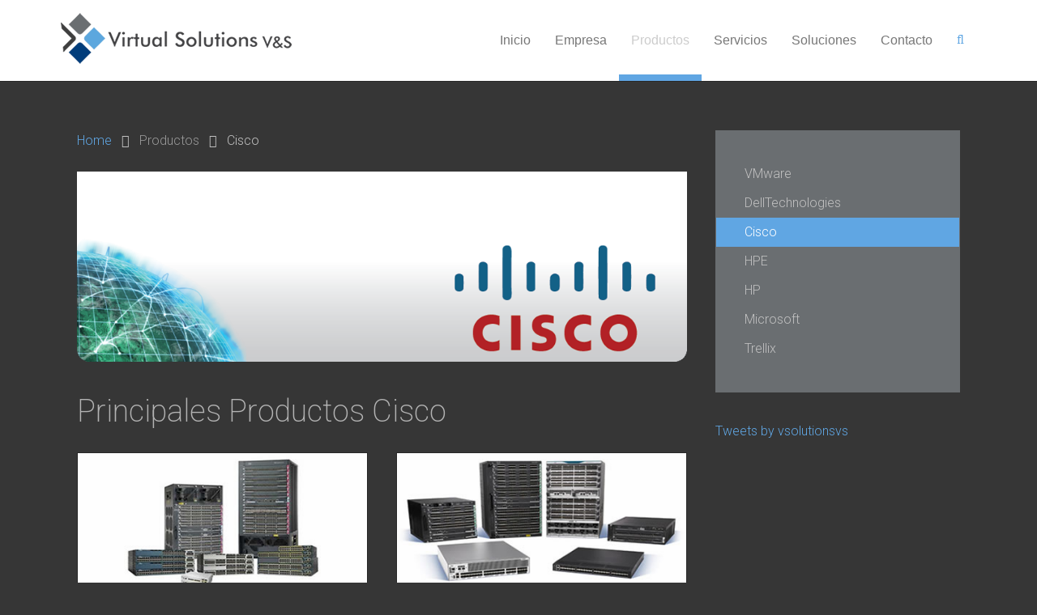

--- FILE ---
content_type: text/html; charset=utf-8
request_url: http://www.vsolutionsvs.com/site/index.php/productos/cisco
body_size: 4282
content:
<!DOCTYPE HTML>
<html lang="es-es" dir="ltr"  data-config='{"twitter":0,"plusone":0,"facebook":0,"style":"VS Dark"}'>

<head>
<meta http-equiv="X-UA-Compatible" content="IE=edge">
<meta name="viewport" content="width=device-width, initial-scale=1">
<meta charset="utf-8" />
	<base href="http://www.vsolutionsvs.com/site/index.php/productos/cisco" />
	<meta name="keywords" content="VMware Veeam DellEMC Cisco APC HP HPE Microsoft McAfee Servidores Almacenamiento Respaldo Replicacion Venezuela Panama Costa Rica" />
	<meta name="author" content="Super User" />
	<meta name="description" content="Empresa proveedora de soluciones, consultoría y servicios, relacionadas con las tecnologías de la información. Nuestras áreas de acción abarcan desde la consultoría especializada IT, hasta la venta e integración personalizada de soluciones tecnológicas orientadas a la Infraestructura y al Centro de Datos." />
	<meta name="generator" content="Joomla! - Open Source Content Management" />
	<title>Cisco - Virtual Solutions V&amp;S</title>
	<link href="http://www.vsolutionsvs.com/site/index.php/component/search/?Itemid=107&amp;format=opensearch" rel="search" title="Buscar Virtual Solutions V&amp;S" type="application/opensearchdescription+xml" />
	<link href="http://www.vsolutionsvs.com/site/index.php/component/search/?Itemid=134&amp;format=opensearch" rel="search" title="Buscar Virtual Solutions V&amp;S" type="application/opensearchdescription+xml" />
	<link href="/site/templates/yoo_katana/favicon.ico" rel="shortcut icon" type="image/vnd.microsoft.icon" />
	<link href="/site/cache/widgetkit/widgetkit-61bbe3de.css" rel="stylesheet" />
	<style>

#blankBM117{overflow:hidden;width:100%;
background:transparent}
	</style>
	<script src="/site/media/jui/js/jquery.min.js?615b8f4539b2930026357bacee4a1db3"></script>
	<script src="/site/media/jui/js/jquery-noconflict.js?615b8f4539b2930026357bacee4a1db3"></script>
	<script src="/site/media/jui/js/jquery-migrate.min.js?615b8f4539b2930026357bacee4a1db3"></script>
	<script src="/site/cache/widgetkit/widgetkit-fa5c51f1.js"></script>
	<script src="/site/media/jui/js/bootstrap.min.js?615b8f4539b2930026357bacee4a1db3"></script>
	

<link rel="apple-touch-icon-precomposed" href="/site/templates/yoo_katana/apple_touch_icon.png">
<link rel="stylesheet" href="/site/templates/yoo_katana/styles/VS Dark/css/bootstrap.css">
<link rel="stylesheet" href="/site/templates/yoo_katana/styles/VS Dark/css/theme.css">
<link rel="stylesheet" href="/site/templates/yoo_katana/css/custom.css">
<script src="/site/templates/yoo_katana/warp/vendor/uikit/js/uikit.js"></script>
<script src="/site/templates/yoo_katana/warp/vendor/uikit/js/components/autocomplete.js"></script>
<script src="/site/templates/yoo_katana/warp/vendor/uikit/js/components/search.js"></script>
<script src="/site/templates/yoo_katana/warp/vendor/uikit/js/components/sticky.js"></script>
<script src="/site/templates/yoo_katana/warp/vendor/uikit/js/components/tooltip.js"></script>
<script src="/site/templates/yoo_katana/js/Chart.js"></script>
<script src="/site/templates/yoo_katana/warp/js/social.js"></script>
<script src="/site/templates/yoo_katana/js/theme.js"></script>
</head>

<body class="tm-sidebar-a-right tm-sidebars-1 tm-isblog tm-fullscreen">

    
        <header  >

            

                        <nav class="tm-navbar uk-navbar">

                        <div class="uk-container uk-container-center">
            
                                <a class="tm-logo uk-hidden-small" href="http://www.vsolutionsvs.com/site">
	<img style="margin-top: -5px;" src="/site/images/logo_header_pq.png" alt="logo header" /></a>
                
                                <a class="tm-logo uk-visible-small" href="http://www.vsolutionsvs.com/site">
	<img class="uk-responsive-width" src="/site/images/logo_header_pq.png" alt="logo header pq" /></a>
                
                <div class="uk-navbar-flip">

                                        <ul class="uk-navbar-nav uk-hidden-small">
<li><a href="/site/index.php">Inicio</a></li><li><a href="/site/index.php/empresa">Empresa</a></li><li class="uk-parent uk-active" data-uk-dropdown="{'preventflip':'y'}" aria-haspopup="true" aria-expanded="false"><a href="#">Productos</a>
<div class="uk-dropdown uk-dropdown-navbar uk-dropdown-width-1" style="min-width: 155px; max-width: 155px; width:155px;"><div class="uk-grid uk-dropdown-grid"><div class="uk-width-1-1"><ul class="uk-nav uk-nav-navbar"><li><a href="/site/index.php/productos/vmware">VMware</a></li><li><a href="/site/index.php/productos/dellemc">DellTechnologies</a></li><li class="uk-active"><a href="/site/index.php/productos/cisco">Cisco</a></li><li><a href="/site/index.php/productos/hpe">HPE</a></li><li><a href="/site/index.php/productos/hp">HP</a></li><li><a href="/site/index.php/productos/microsoft">Microsoft</a></li><li><a href="/site/index.php/productos/intel-mcafee">Trellix</a></li></ul></div></div></div></li><li class="uk-parent" data-uk-dropdown="{'preventflip':'y'}" aria-haspopup="true" aria-expanded="false"><a href="#">Servicios</a>
<div class="uk-dropdown uk-dropdown-navbar uk-dropdown-width-1" style="min-width: 270px; max-width: 270px; width:270px;"><div class="uk-grid uk-dropdown-grid"><div class="uk-width-1-1"><ul class="uk-nav uk-nav-navbar"><li><a href="/site/index.php/servicios/consultoria-de-infraestructura-it">Consultoría de Infraestructura IT </a></li><li><a href="/site/index.php/servicios/integraciones-de-infraestructura-de-datos">Integraciones de Infraestructura de Datos</a></li><li><a href="/site/index.php/servicios/soporte-especializado">Soporte Especializado</a></li></ul></div></div></div></li><li class="uk-parent" data-uk-dropdown="{'preventflip':'y'}" aria-haspopup="true" aria-expanded="false"><a href="#">Soluciones</a>
<div class="uk-dropdown uk-dropdown-navbar uk-dropdown-width-1" style="min-width: 250px; max-width: 250px; width:250px;"><div class="uk-grid uk-dropdown-grid"><div class="uk-width-1-1"><ul class="uk-nav uk-nav-navbar"><li><a href="/site/index.php/soluciones/virtualizacion-de-centros-de-datos-e-hyperconvergencia">Virtualización de Centros de Datos e Hyperconvergencia </a></li><li><a href="/site/index.php/soluciones/virtualizacion-de-escritorios">Virtualización de Escritorios  </a></li><li><a href="/site/index.php/soluciones/virtualizacion-de-aplicaciones-criticas">Virtualización de Aplicaciones Críticas </a></li><li><a href="/site/index.php/soluciones/almacenamiento-de-datos">Almacenamiento de Datos</a></li><li><a href="/site/index.php/soluciones/respaldo-y-replicacion">Respaldo y Replicación  </a></li><li><a href="/site/index.php/soluciones/conectividad">Conectividad </a></li><li><a href="/site/index.php/soluciones/continuidad-del-negocio">Continuidad del Negocio  </a></li></ul></div></div></div></li><li><a href="/site/index.php/contacto">Contacto</a></li></ul>                    
                                        <a href="#offcanvas" class="uk-navbar-toggle uk-visible-small" data-uk-offcanvas></a>
                    
                                        <div id="js-search-toggle" class="uk-navbar-content uk-hidden-small"><a href="#" data-uk-toggle="{target:'.tm-search-bar'}"><i class="uk-icon-search"></i></a></div>
                    <div class="tm-search-bar uk-hidden">
                        <div class="uk-container uk-container-center">
                            
<form id="search-40" class="uk-search" action="/site/index.php/productos/cisco" method="post" role="search">
	<input class="uk-search-field" type="search" name="searchword" placeholder="buscar..." autocomplete="off">
	<input type="hidden" name="task"   value="search">
	<input type="hidden" name="option" value="com_search">
	<input type="hidden" name="Itemid" value="107">
</form>                            <a href="#" class="uk-close uk-float-right" data-uk-toggle="{target:'.tm-search-bar'}"></a>
                        </div>
                    </div>
                    
                </div>

                        </div>
            
            </nav>
            
        </header>

        
        
        
        
                <div class="tm-block tm-block-default">

                <div class="uk-container uk-container-center">
        
            <section class="tm-middle uk-grid" data-uk-grid-match data-uk-grid-margin>

                                <div class="tm-main uk-width-medium-7-10">

                    
                                            <main class="tm-content">
                            <div class="uk-panel uk-panel-blank">
                                                                <ul class="uk-breadcrumb"><li><a href="/site/index.php">Home</a></li><li><span>Productos</span></li><li class="uk-active"><span>Cisco</span></li></ul>
                                                                <div id="system-message-container">
</div>

	<article class="uk-article" >

						<img src="/site/images/1_cisco-banner.png" alt="">
			
		<h1 class="uk-article-title">
					Principales Productos Cisco			</h1>
	
	
	
	
	
		<div>
		
<div class="uk-grid uk-grid-match tm-delayed-animations uk-text-center" data-uk-grid-margin="">
	<div class="uk-width-1-1 uk-width-medium-1-2 uk-width-large-1-2 uk-text-break" data-uk-scrollspy="{cls:'uk-animation-scale-up', delay:233}"><a href="http://www.cisco.com/web/LA/productos/switches/index.html" target="_blank" class="tm-link-blank uk-panel uk-panel-box tm-panel-link">
<div class="uk-panel-teaser"><img src="/site/images/articulos/Cisco-sw_family.jpg" alt="Cisco sw family" /></div>
<h3 class="uk-panel-title">Switchs LAN de Campus:</h3>
<p>Switchs Administrados de Campus Capa 2 y Capa 3, adaptados para cada necesidad.</p>
</a>
	</div>
	<div class="uk-width-1-1 uk-width-medium-1-2 uk-width-large-1-2 uk-text-break" data-uk-scrollspy="{cls:'uk-animation-scale-up', delay:100}"><a href="http://www.cisco.com/web/LA/productos/storage/products.html" target="_blank" class="tm-link-blank uk-panel uk-panel-box tm-panel-link">
<div class="uk-panel-teaser"><img src="/site/images/articulos/Cisco_MDS_Familly.jpg" alt="Cisco MDS Familly" /></div>
<h3 class="uk-panel-title">Switchs SAN (Almacenamiento en Red):</h3>
<p>Switchs Fibre Channel para Administración de Red SAN con Equipos de Storage y Respaldo de Datos.</p>
</a>
	</div>
	<div class="uk-width-1-1 uk-width-medium-1-2 uk-width-large-1-2 uk-text-break" data-uk-scrollspy="{cls:'uk-animation-scale-up', delay:580}"><a href="http://www.cisco.com/web/LA/soluciones/datacenter/data_center_switches.html" target="_blank" class="tm-link-blank uk-panel uk-panel-box tm-panel-link">
<div class="uk-panel-teaser"><img src="/site/images/articulos/Cisco_Nexus_Family.jpg" alt="Cisco Nexus Family" /></div>
<h3 class="uk-panel-title">Switchs Convergentes - para Centros de Datos:</h3>
<p>Switchs con Tecnología combinada LAN + SAN, para la convergencia y transmisión de Datos en el Data Center.</p>
</a>
	</div>
	<div class="uk-width-1-1 uk-width-medium-1-2 uk-width-large-1-2 uk-text-break" data-uk-scrollspy="{cls:'uk-animation-scale-up', delay:450}"><a href="http://www.cisco.com/web/LA/productos/uc/products.html" target="_blank" class="tm-link-blank uk-panel uk-panel-box tm-panel-link">
<div class="uk-panel-teaser"><img src="/site/images/articulos/Cisco_UCS_Familly.jpg" alt="Cisco UCS Familly" /></div>
<h3 class="uk-panel-title">UCS – Unified Computing:</h3>
<p>Los servidores UCS de Cisco simplifican la arquitectura de su centro de datos, reducen la cantidad de dispositivos que se deben comprar, implementar y mantener, y mejoran la velocidad y la agilidad.</p>
</a>
	</div>
	<div class="uk-width-1-1 uk-width-medium-1-2 uk-width-large-1-2 uk-text-break" data-uk-scrollspy="{cls:'uk-animation-scale-up', delay:580}"><a href="http://www.cisco.com/web/LA/productos/routers/index.html" target="_blank" class="tm-link-blank uk-panel uk-panel-box tm-panel-link">
<div class="uk-panel-teaser"><img src="/site/images/articulos/Cisco_Router_Familly.jpg" alt="Cisco Router Familly" /></div>
<h3 class="uk-panel-title">Routers:</h3>
<p>Los routers de Cisco ayudan a acceder a aplicaciones y servicios, y a integrar tecnologías.</p>
</a>
	</div>
	<div class="uk-width-1-1 uk-width-medium-1-2 uk-width-large-1-2 uk-text-break" data-uk-scrollspy="{cls:'uk-animation-scale-up', delay:750}"><a href="http://www.cisco.com/web/LA/productos/wireless/products.html" target="_blank" class="tm-link-blank uk-panel uk-panel-box tm-panel-link">
<div class="uk-panel-teaser"><img src="/site/images/articulos/Cisco_Wirelss_Family.jpg" alt="Cisco Wirelss Family" /></div>
<h3 class="uk-panel-title">Dispositivos Inalámbricos / Wi-Fi:</h3>
<p>Tecnología inalámbrica. Proporcione acceso a información y recursos en cualquier lugar y en todo momento.</p>
</a>
	</div>
	<div class="uk-width-1-1 uk-width-medium-1-2 uk-width-large-1-2 uk-text-break" data-uk-scrollspy="{cls:'uk-animation-scale-up', delay:200}"><a href="http://www.cisco.com/web/LA/productos/security/index.html" target="_blank" class="tm-link-blank uk-panel uk-panel-box tm-panel-link">
<div class="uk-panel-teaser"><img src="/site/images/articulos/Cisco_Firewall_Family.jpg" alt="Cisco Firewall Family" /></div>
<h3 class="uk-panel-title">Firewalls:</h3>
<p>   Protección avanzada contra amenazas: antes, durante y después de un ataque.</p>
</a>
	</div>
	
</div> 	</div>
	
	
	
	
	
	
</article>



                            </div>
                        </main>
                    
                    
                </div>
                
                                                                                    <aside class="tm-sidebar-a uk-width-medium-3-10"><div class="uk-panel uk-panel-box uk-panel-box-tertiary"><ul class="uk-nav uk-nav-parent-icon uk-nav-side" data-uk-nav="{}">
<li><a href="/site/index.php/productos/vmware">VMware</a></li><li><a href="/site/index.php/productos/dellemc">DellTechnologies</a></li><li class="uk-active"><a href="/site/index.php/productos/cisco">Cisco</a></li><li><a href="/site/index.php/productos/hpe">HPE</a></li><li><a href="/site/index.php/productos/hp">HP</a></li><li><a href="/site/index.php/productos/microsoft">Microsoft</a></li><li><a href="/site/index.php/productos/intel-mcafee">Trellix</a></li></ul></div>
<div class="uk-panel">
<!-- Blank250 Starts Here -->
<div id="blankBM117" >
    <div id="holderBM117">
        <div id="innerBM117">
            <div>
                <a class="twitter-timeline" data-theme="dark" href="https://twitter.com/vsolutionsvs?ref_src=twsrc%5Etfw">Tweets by vsolutionsvs</a> <script async src="https://platform.twitter.com/widgets.js" charset="utf-8"></script>
            </div>
            <div>
            
            </div>
            <div>
                
            </div>
        </div>
    </div>
</div>
<!-- Blank250 Ends Here -->
</div></aside>
                                
            </section>

                </div>
        
        </div>
        
        
        
                    <div class="tm-block tm-block-dark">

                                <div class="uk-container uk-container-center">
                
                <section class="tm-bottom-c uk-grid" data-uk-grid-match="{target:'> div > .uk-panel'}" data-uk-grid-margin>
<div class="uk-width-1-1"><div class="uk-panel">
	<div class="uk-text-center">
<h2 class="uk-heading-medium uk-heading-medium">P&oacute;ngase en contacto</h2>
<p class="uk-text-center uk-margin-top-remove">Nuestro equipo estará a disposición de ayudarle en cualquier momento, para consultas generales y técnicas de Productos y/o Servicios.</p>
<p class="uk-margin-top">
<a href="https://www.facebook.com/Vsolutionsvs" class="uk-icon-button uk-icon-facebook" target="_blank"></a> 
<a href="https://www.linkedin.com/company/virtual-solutions-v&s" class="uk-icon-button uk-icon-linkedin" target="_blank"></a>
<a href="https://twitter.com/vsolutionsvs" class="uk-icon-button uk-icon-twitter" target="_blank"></a> 
<a href="http://www.vsolutionsvs.com/site/index.php/contacto" class="uk-icon-button uk-icon-envelope"></a></p>
</div>
</div></div>
</section>

                                </div>
                
            </div>
        
        
                    <div class="uk-text-center uk-margin-bottom-large tm-block tm-block-primary">

                                <div class="uk-container uk-container-center">
                
                <section>
                    <footer class="tm-footer">

                                                <a class="tm-totop-scroller" data-uk-smooth-scroll href="#"></a>
                        
                        <div class="uk-panel"><ul class="uk-subnav uk-subnav-line uk-flex-center">
<li><a href="/site/index.php">Inicio</a></li><li><a href="/site/index.php/empresa">¿Quienes somos?</a></li><li><a href="/site/index.php/contacto">Contacto</a></li></ul></div>
<div class="uk-panel">
	<p style="margin-top: 10px;">Copyright © 2008 - 2025&nbsp; VIRTUAL SOLUTIONS V&amp;S&nbsp; - Todos los derechos reservados.</p></div>
                        
                    </footer>
                </section>

                                </div>
                
            </div>
        


    
        <div id="offcanvas" class="uk-offcanvas">
        <div class="uk-offcanvas-bar uk-offcanvas-bar-flip"><div class="uk-panel">
<form id="search-113" class="uk-search" action="/site/index.php/productos/cisco" method="post" role="search">
	<input class="uk-search-field" type="search" name="searchword" placeholder="buscar..." autocomplete="off">
	<input type="hidden" name="task"   value="search">
	<input type="hidden" name="option" value="com_search">
	<input type="hidden" name="Itemid" value="134">
</form></div>
<ul class="uk-nav uk-nav-offcanvas">
<li><a href="/site/index.php">Inicio</a></li><li><a href="/site/index.php/empresa">Empresa</a></li><li class="uk-parent uk-active"><a href="#">Productos</a>
<ul class="uk-nav-sub"><li><a href="/site/index.php/productos/vmware">VMware</a></li><li><a href="/site/index.php/productos/dellemc">DellTechnologies</a></li><li class="uk-active"><a href="/site/index.php/productos/cisco">Cisco</a></li><li><a href="/site/index.php/productos/hpe">HPE</a></li><li><a href="/site/index.php/productos/hp">HP</a></li><li><a href="/site/index.php/productos/microsoft">Microsoft</a></li><li><a href="/site/index.php/productos/intel-mcafee">Trellix</a></li></ul></li><li class="uk-parent"><a href="#">Servicios</a>
<ul class="uk-nav-sub"><li><a href="/site/index.php/servicios/consultoria-de-infraestructura-it">Consultoría de Infraestructura IT </a></li><li><a href="/site/index.php/servicios/integraciones-de-infraestructura-de-datos">Integraciones de Infraestructura de Datos</a></li><li><a href="/site/index.php/servicios/soporte-especializado">Soporte Especializado</a></li></ul></li><li class="uk-parent"><a href="#">Soluciones</a>
<ul class="uk-nav-sub"><li><a href="/site/index.php/soluciones/virtualizacion-de-centros-de-datos-e-hyperconvergencia">Virtualización de Centros de Datos e Hyperconvergencia </a></li><li><a href="/site/index.php/soluciones/virtualizacion-de-escritorios">Virtualización de Escritorios  </a></li><li><a href="/site/index.php/soluciones/virtualizacion-de-aplicaciones-criticas">Virtualización de Aplicaciones Críticas </a></li><li><a href="/site/index.php/soluciones/almacenamiento-de-datos">Almacenamiento de Datos</a></li><li><a href="/site/index.php/soluciones/respaldo-y-replicacion">Respaldo y Replicación  </a></li><li><a href="/site/index.php/soluciones/conectividad">Conectividad </a></li><li><a href="/site/index.php/soluciones/continuidad-del-negocio">Continuidad del Negocio  </a></li></ul></li><li><a href="/site/index.php/contacto">Contacto</a></li></ul></div>
    </div>
    
</body>
</html>